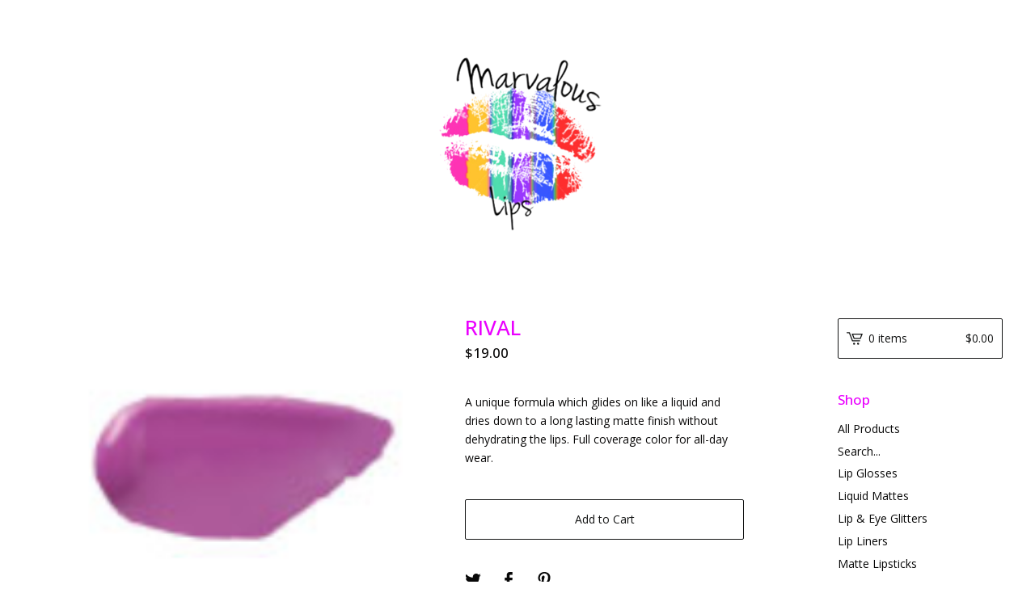

--- FILE ---
content_type: text/html; charset=utf-8
request_url: https://www.marvalouslips.com/product/rival
body_size: 6353
content:
<!DOCTYPE html>
<html>
  <head>
    <title>Marvalous Lips Cosmetic Collection LLC &mdash; RIVAL </title>
    <meta charset="utf-8">
    <meta name="viewport" content="width=device-width, initial-scale=1, maximum-scale=1, user-scalable=0">
    <link href="/theme_stylesheets/227945082/1725996481/theme.css" media="screen" rel="stylesheet" type="text/css">
    <!-- Served from Big Cartel Storefront -->
<!-- Big Cartel generated meta tags -->
<meta name="generator" content="Big Cartel" />
<meta name="author" content="Marvalous Lips Cosmetic Collection LLC" />
<meta name="description" content="A unique formula which glides on like a liquid and dries down to a long lasting matte finish without dehydrating the lips. Full coverage color for..." />
<meta name="referrer" content="strict-origin-when-cross-origin" />
<meta name="product_id" content="38212973" />
<meta name="product_name" content="RIVAL" />
<meta name="product_permalink" content="rival" />
<meta name="theme_name" content="Lunch Break" />
<meta name="theme_version" content="1.0.8" />
<meta property="og:type" content="product" />
<meta property="og:site_name" content="Marvalous Lips Cosmetic Collection LLC" />
<meta property="og:title" content="RIVAL" />
<meta property="og:url" content="https://www.marvalouslips.com/product/rival" />
<meta property="og:description" content="A unique formula which glides on like a liquid and dries down to a long lasting matte finish without dehydrating the lips. Full coverage color for..." />
<meta property="og:image" content="https://assets.bigcartel.com/product_images/189560168/RIVAL.png?auto=format&amp;fit=max&amp;h=1200&amp;w=1200" />
<meta property="og:image:secure_url" content="https://assets.bigcartel.com/product_images/189560168/RIVAL.png?auto=format&amp;fit=max&amp;h=1200&amp;w=1200" />
<meta property="og:price:amount" content="19.00" />
<meta property="og:price:currency" content="USD" />
<meta property="og:availability" content="instock" />
<meta name="twitter:card" content="summary_large_image" />
<meta name="twitter:title" content="RIVAL" />
<meta name="twitter:description" content="A unique formula which glides on like a liquid and dries down to a long lasting matte finish without dehydrating the lips. Full coverage color for..." />
<meta name="twitter:image" content="https://assets.bigcartel.com/product_images/189560168/RIVAL.png?auto=format&amp;fit=max&amp;h=1200&amp;w=1200" />
<!-- end of generated meta tags -->

<!-- Big Cartel generated link tags -->
<link rel="preconnect" href="https://fonts.googleapis.com" />
<link rel="preconnect" href="https://fonts.gstatic.com" crossorigin="true" />
<link rel="stylesheet" href="//fonts.googleapis.com/css?family=Open+Sans:300,400,500,700&amp;display=swap" type="text/css" title="Google Fonts" />
<link rel="canonical" href="https://www.marvalouslips.com/product/rival" />
<link rel="alternate" href="https://www.marvalouslips.com/products.xml" type="application/rss+xml" title="Product Feed" />
<link rel="icon" href="/favicon.svg" type="image/svg+xml" />
<link rel="icon" href="/favicon.ico" type="image/x-icon" />
<link rel="apple-touch-icon" href="/apple-touch-icon.png" />
<!-- end of generated link tags -->

<!-- Big Cartel generated structured data -->
<script type="application/ld+json">
{"@context":"https://schema.org","@type":"BreadcrumbList","itemListElement":[{"@type":"ListItem","position":1,"name":"Home","item":"https://www.marvalouslips.com/"},{"@type":"ListItem","position":2,"name":"Products","item":"https://www.marvalouslips.com/products"},{"@type":"ListItem","position":3,"name":"Liquid Mattes","item":"https://www.marvalouslips.com/category/liquid-mattes"},{"@type":"ListItem","position":4,"name":"RIVAL ","item":"https://www.marvalouslips.com/product/rival"}]}
</script>
<script type="application/ld+json">
{"@context":"https://schema.org/","@type":"Product","name":"RIVAL ","url":"https://www.marvalouslips.com/product/rival","description":"A unique formula which glides on like a liquid and dries down to a long lasting matte finish without dehydrating the lips. Full coverage color for all-day wear.","sku":"38212973","image":["https://assets.bigcartel.com/product_images/189560168/RIVAL.png?auto=format\u0026fit=max\u0026h=1200\u0026w=1200"],"brand":{"@type":"Brand","name":"Marvalous Lips Cosmetic Collection LLC"},"offers":[{"@type":"Offer","name":"RIVAL ","url":"https://www.marvalouslips.com/product/rival","sku":"38212973","price":"19.0","priceCurrency":"USD","priceValidUntil":"2027-01-23","availability":"https://schema.org/OutOfStock","itemCondition":"NewCondition","additionalProperty":[{"@type":"PropertyValue","propertyID":"item_group_id","value":"38212973"}],"shippingDetails":[{"@type":"OfferShippingDetails","shippingDestination":{"@type":"DefinedRegion","addressCountry":"US"},"shippingRate":{"@type":"MonetaryAmount","value":"5.0","currency":"USD"}}]}]}
</script>

<!-- end of generated structured data -->

<script>
  window.bigcartel = window.bigcartel || {};
  window.bigcartel = {
    ...window.bigcartel,
    ...{"account":{"id":3106232,"host":"www.marvalouslips.com","bc_host":"marvalouslipscosmeticcollection.bigcartel.com","currency":"USD","country":{"code":"US","name":"United States"}},"theme":{"name":"Lunch Break","version":"1.0.8","colors":{"primary_text_color":"#0a0909","link_text_color":"#080808","link_hover_color":"#d724e0","background_color":"#ffffff","button_background_color":null,"button_text_color":null,"button_hover_background_color":null}},"checkout":{"payments_enabled":true,"stripe_publishable_key":"pk_live_51PoT4XEA3ejWHls1C2MMe5wghUsAIk6aawDAmTVvVhLnvF684FwShMHquvjguR7bAbmIIURDbX6dnOVAk0t29aIL00o4xuOX6H","paypal_merchant_id":"6TK56X2NDVJUJ"},"product":{"id":38212973,"name":"RIVAL ","permalink":"rival","position":280,"url":"/product/rival","status":"active","created_at":"2016-11-30T19:13:20.000Z","has_password_protection":false,"images":[{"url":"https://assets.bigcartel.com/product_images/189560168/RIVAL.png?auto=format\u0026fit=max\u0026h=1000\u0026w=1000","width":197,"height":137}],"price":19.0,"default_price":19.0,"tax":0.0,"on_sale":false,"description":"A unique formula which glides on like a liquid and dries down to a long lasting matte finish without dehydrating the lips. Full coverage color for all-day wear.","has_option_groups":false,"options":[{"id":135868541,"name":"RIVAL ","price":19.0,"sold_out":false,"has_custom_price":false,"option_group_values":[]}],"artists":[],"categories":[{"id":12864062,"name":"Liquid Mattes","permalink":"liquid-mattes","url":"/category/liquid-mattes"}],"option_groups":[],"shipping":[{"amount_alone":5.0,"amount_with_others":0.5,"country":{"id":43,"name":"United States","code":"US"}}]},"page":{"type":"product"}}
  }
</script>
<script id="stripe-js" src="https://js.stripe.com/v3/" async></script>
<script async src="https://www.paypal.com/sdk/js?client-id=AbPSFDwkxJ_Pxau-Ek8nKIMWIanP8jhAdSXX5MbFoCq_VkpAHX7DZEbfTARicVRWOVUgeUt44lu7oHF-&merchant-id=6TK56X2NDVJUJ&currency=USD&components=messages,buttons" data-partner-attribution-id="BigCartel_SP_PPCP" data-namespace="PayPalSDK"></script>
<style type="text/css">.bc-product-video-embed { width: 100%; max-width: 640px; margin: 0 auto 1rem; } .bc-product-video-embed iframe { aspect-ratio: 16 / 9; width: 100%; border: 0; }</style>
<script type="text/javascript">
  var _bcaq = _bcaq || [];
  _bcaq.push(['_setUrl','stats1.bigcartel.com']);_bcaq.push(['_trackVisit','3106232']);_bcaq.push(['_trackProduct','38212973','3106232']);
  (function() {
    var bca = document.createElement('script'); bca.type = 'text/javascript'; bca.async = true;
    bca.src = '/stats.min.js';
    var s = document.getElementsByTagName('script')[0]; s.parentNode.insertBefore(bca, s);
  })();
</script>
<script src="/assets/currency-formatter-e6d2ec3fd19a4c813ec8b993b852eccecac4da727de1c7e1ecbf0a335278e93a.js"></script>
  
<style></style>
</head>

  <body id="product-page" class="product theme">
  	<div id="fb-root"></div>
  	<script>(function(d, s, id) {
  	  var js, fjs = d.getElementsByTagName(s)[0];
  	  if (d.getElementById(id)) return;
  	  js = d.createElement(s); js.id = id;
  	  js.src = "//connect.facebook.net/en_US/sdk.js#xfbml=1&version=v2.5";
  	  fjs.parentNode.insertBefore(js, fjs);
  	}(document, 'script', 'facebook-jssdk'));</script>
    <div class="mobile_nav">
      <a class="open_menu" href="#" title="Menu">
        <span></span>
        <span></span>
        <span></span>
        <span></span>
      </a>
			<a href="/cart" class="mobile_cart"><svg class="cart_icon" xmlns="http://www.w3.org/2000/svg" viewBox="0 0 22 17" enable-background="new 0 0 22 17"><path d="M4.3 0h-4.3l.5 1.4h2.8l4.2 10.9h10.5l.5-1.4h-10zM6.9 1.9l2.8 7.1h9.5l2.8-7.1h-15.1zm11.4 5.7h-7.6l-1.7-4.3h10.9l-1.6 4.3z"/><circle cx="10.2" cy="15.6" r="1.4"/><circle cx="15.6" cy="15.6" r="1.4"/></svg><span class="cart_numbers">0 items / <span class="currency_sign">$</span>0.00</span></a>
  	</div>
    <header class="logo">
  		<div class="wrap">
        <a href="/" title="Marvalous Lips Cosmetic Collection LLC" class="store_header logo">
      		
      			<img src="https://assets.bigcartel.com/theme_images/28232588/marvalogo.png?auto=format&fit=max&h=250&w=1300" alt="Marvalous Lips Cosmetic Collection LLC">
      		
    		</a>
  		</div>
    </header>
    <div class="wrap">
      <section class="content">
        
          <section class="product_pricing">
  <h1>RIVAL </h1>
  <h2>
    <span class="product_price"><span class="currency_sign">$</span>19.00</span>
		
				
			
	</h2>
</section>
<section class="product_images">
	<a href="https://assets.bigcartel.com/product_images/189560168/RIVAL.png?auto=format&fit=max&h=1000&w=1000"><img src="https://assets.bigcartel.com/product_images/189560168/RIVAL.png?auto=format&fit=max&h=1000&w=1000" alt="Image of RIVAL " class="primary_image"></a>
	
</section>
<section class="product_details">
	<div class="product_description">
		
			<p>A unique formula which glides on like a liquid and dries down to a long lasting matte finish without dehydrating the lips. Full coverage color for all-day wear.</p>
		
	</div>
	
    <form method="post" action="/cart">
      
        <input type="hidden" name="cart[add][id]" id="option" value="135868541" />
      
      <button class="button" name="submit" type="submit" title="Add to Cart">Add to Cart</button>
    </form>
	
  <ul class="share_buttons">
    <li class="social_twitter">
      <a title="Tweet" href="http://twitter.com/home?status=RIVAL %20-%20Marvalous Lips Cosmetic Collection LLC%20https://www.marvalouslips.com/product/rival" onclick="javascript:window.open(this.href, '', 'menubar=no,toolbar=no,resizable=no,scrollbars=no,height=400,width=600');return false;"><svg xmlns="http://www.w3.org/2000/svg" width="36" height="36" viewBox="0 150.857 612 490.298"><path d="M606 209c-22.2 9.7-46 16.4-70.8 19.4 25.4-15.3 45-39.6 54-68.5-23.7 14-50 24-78 30-22.5-24-54.4-39-89.8-39-68 0-123 55-123 123 0 9.3 1 19 3 28-102.2-5-192.8-54-253.4-129-11 18.3-17 39.5-17 62.2 0 43 21.5 81 54.6 103-20.2-.6-39.2-6-55.8-15.4v2c0 60 42.3 110 98.6 121.2-10.4 3-21.3 4.6-32.5 4.6-8 0-16-1-23-2.5 15 49.3 61 85 115 86-42 33.3-96 53-153 53-10 0-20-.5-30-1.7 55 35 119.5 55.5 189 55.5 226.3 0 350-188.5 350-352 0-5.5 0-10.8-.3-16 24-17.6 45-39.4 61.4-64z"/></svg>
      </a>
    </li>
    <li class="social_facebook">
      <a title="Like or Share" href="#"><svg xmlns="http://www.w3.org/2000/svg" width="36" height="36" viewBox="157.162 90 297.799 612"><path d="M369.036 193.795h85.68V90H333.662c-97.553 19.707-98.776 108.936-98.776 108.936V304.69h-77.724v102.937h77.724V702H343.21V407.383h102.08l9.67-102.938H343.945v-75.52c-.123-33.172 25.092-35.13 25.092-35.13z"/></svg></a>
      <div class="facebook_popup_holder">
        <div class="facebook_popup">
          <div class="fb-like" data-href="https://www.marvalouslips.com/product/rival" data-layout="button" data-action="like" data-show-faces="false" data-share="true"></div>
        </div>
      </div>
    </li>
    <li class="social_pinterest">
      <a title="Pin" data-pin-custom="true" data-pin-do="buttonPin" href="https://www.pinterest.com/pin/create/button/?url=https://www.marvalouslips.com/product/rival&media=https://assets.bigcartel.com/product_images/189560168/RIVAL.png&description=A unique formula which glides on like a liquid and dries down to a long lasting matte finish without dehydrating the lips. Full coverage color for all-day wear."><svg xmlns="http://www.w3.org/2000/svg" width="36" height="36" viewBox="0 0 12 16"><path d="M4.933 10.582c-.406 2.203-.9 4.314-2.366 5.418-.452-3.33.665-5.83 1.183-8.484C2.866 6 3.9 2.9 5.7 3.63c2.315.97-2 5.77.9 6.34 3 .6 4.225-5.4 2.365-7.36C6.285-.22 1.1 2.5 1.8 6.596c.154 1 1.1 1.3.4 2.658C.48 8.858-.034 7.45.032 5.574.138 2.504 2.692.352 5.255.054c3.24-.376 6.3 1.2 6.7 4.396.473 3.568-1.462 7.433-4.927 7.2C6.063 11.5 5.7 11 4.9 10.582z"/></svg>
      </a>
    </li>
  </ul>
</section>
        
      </section>
      <aside>
        <a href="/cart" class="side_cart"><svg class="cart_icon" xmlns="http://www.w3.org/2000/svg" viewBox="0 0 22 17" enable-background="new 0 0 22 17"><path d="M4.3 0h-4.3l.5 1.4h2.8l4.2 10.9h10.5l.5-1.4h-10zM6.9 1.9l2.8 7.1h9.5l2.8-7.1h-15.1zm11.4 5.7h-7.6l-1.7-4.3h10.9l-1.6 4.3z"/><circle cx="10.2" cy="15.6" r="1.4"/><circle cx="15.6" cy="15.6" r="1.4"/></svg><span class="cart_title">0 items</span>
          <span class="cart_numbers"><span class="currency_sign">$</span>0.00</span>
        </a>
        <div class="side_categories">
          <h3>Shop</h3>
          <ul>
            <li><a href="/products">All Products</a></li>
            
              <li class="side_search">
                <form class="search_form" name="search" action="/products" method="get" accept-charset="utf8">
                  <input type="hidden" name="utf8" value='✓'>
                  <label for="search">Search...</label>
                  <input class="search_input" id="search" name="search" type="text" autocomplete="off" />
                </form>
              </li>
            
            
              <li><a title="View Lip Glosses" href="/category/lip-glosses">Lip Glosses</a></li>
            
              <li><a title="View Liquid Mattes" href="/category/liquid-mattes">Liquid Mattes</a></li>
            
              <li><a title="View Lip &amp; Eye Glitters" href="/category/lip-eye-glitters">Lip & Eye Glitters</a></li>
            
              <li><a title="View Lip Liners" href="/category/lip-liners">Lip Liners</a></li>
            
              <li><a title="View Matte Lipsticks" href="/category/matte-lipsticks">Matte Lipsticks</a></li>
            
              <li><a title="View Bold effect lipsticks" href="/category/bold-effect-lipsticks">Bold effect lipsticks</a></li>
            
              <li><a title="View Pearl Lipsticks " href="/category/pearl-lipsticks">Pearl Lipsticks </a></li>
            
              <li><a title="View Moisturizing Crème lipsticks" href="/category/moisturizing-cr%C3%A8me-lipsticks">Moisturizing Crème lipsticks</a></li>
            
              <li><a title="View Creme Lipsticks" href="/category/creme-lipsticks">Creme Lipsticks</a></li>
            
              <li><a title="View Face Accessories" href="/category/face-accessories">Face Accessories</a></li>
            
              <li><a title="View Lip Paints" href="/category/lip-paints">Lip Paints</a></li>
            
              <li><a title="View Eye Shadows" href="/category/eye-shadows">Eye Shadows</a></li>
            
              <li><a title="View Waterproof Eyeliners" href="/category/waterproof-eyeliners">Waterproof Eyeliners</a></li>
            
              <li><a title="View Eyebrow Accessories " href="/category/eyebrow-accessories">Eyebrow Accessories </a></li>
            
              <li><a title="View Lip Oils" href="/category/lip-oils">Lip Oils</a></li>
            
              <li><a title="View Kid gloss collection " href="/category/kid-gloss-collection">Kid gloss collection </a></li>
            
              <li><a title="View Lip stain" href="/category/lip-stain">Lip stain</a></li>
            
              <li><a title="View Blushes" href="/category/blushes">Blushes</a></li>
            
          </ul>
        </div>
        
        
        
        <div class="side_pages">
          <h3>Pages</h3>
          <ul>
            
            	<li><a title="View About Us " href="/about-me">About Us </a></li>
            
            	<li><a title="View Newsletter " href="/newsletter">Newsletter </a></li>
            
            	<li><a title="View Shipping &amp; Handling " href="/shipping-handling">Shipping & Handling </a></li>
            
            <li><a href="/contact" title="Contact">Contact</a></li>
            
          </ul>
        </div>
      </aside>
    </div>
    <footer>
      <div class="wrap">
        <div class="footer_left">
  	  	  &copy; 2026 Marvalous Lips Cosmetic Collection LLC. <a href="https://www.bigcartel.com/?utm_source=bigcartel&utm_medium=storefront&utm_campaign=3106232&utm_term=marvalouslipscosmeticcollection" data-bc-hook="attribution">Powered by Big Cartel</a>
  	    </div>
        <div class="footer_right">
          
            <div class="social_links">
              <ul class="social_icons">
                
  
                
                  <li><a title="Facebook" href="https://www.marvalouslipscosmetics/facebook.com/bigcartel"><svg xmlns="http://www.w3.org/2000/svg" width="36" height="36" viewBox="157.162 90 297.799 612"><path d="M369.036 193.795h85.68V90H333.662c-97.553 19.707-98.776 108.936-98.776 108.936V304.69h-77.724v102.937h77.724V702H343.21V407.383h102.08l9.67-102.938H343.945v-75.52c-.123-33.172 25.092-35.13 25.092-35.13z"/></svg></a></li>
                
  
                
                  <li><a title="Instagram" href="https://www.instagram.com/marvalouslips"><svg xmlns="http://www.w3.org/2000/svg" width="36" height="36" viewBox="0 90 612 612"><path d="M540.273 90H71.727C32.19 90 0 122.19 0 161.727v468.67C0 669.81 32.19 702 71.727 702h468.67c39.535 0 71.726-32.19 71.726-71.727V161.727C612 122.313 579.687 90 540.273 90zM306 280.332c63.893 0 115.668 51.775 115.668 115.668S369.893 511.668 306 511.668 190.332 459.893 190.332 396 242.107 280.332 306 280.332zM542.232 608.12c0 13.096-10.77 23.867-23.868 23.867H92.412c-13.097 0-23.868-10.77-23.868-23.868V348.51h56.304c-3.917 15.177-6.12 31.21-6.12 47.49 0 103.55 83.966 187.272 187.272 187.272S493.272 499.552 493.272 396c0-16.524-2.204-32.313-6.12-47.49h55.08v259.61zm0-353.002c0 13.097-10.77 23.868-23.868 23.868h-69.77c-13.096 0-23.867-10.77-23.867-23.868V185.35c0-13.097 10.77-23.868 23.868-23.868h69.77c13.096 0 23.867 10.77 23.867 23.868v69.768z"/></svg></a></li>
                
  
                
  
                
              </ul>
            </div>
          
  	    </div>
      </div>
    </footer>
    <script src="//ajax.googleapis.com/ajax/libs/jquery/1.12.0/jquery.min.js"></script>
    <script src="https://assets.bigcartel.com/theme_assets/100/1.0.8/theme.js?v=1"></script>
    <script src="https://assets.bigcartel.com/api/6/api.usd.js?v=1"></script>
    
      <script async defer src="//assets.pinterest.com/js/pinit.js"></script>
    
    <script>
      $(function() {
        if ($('.flexslider').length) {
          $('.flexslider').flexslider({
            animation: "slide",
            customDirectionNav: $(".flex-nav a")
          });
        }
      });
    </script>
  

<script defer src="https://static.cloudflareinsights.com/beacon.min.js/vcd15cbe7772f49c399c6a5babf22c1241717689176015" integrity="sha512-ZpsOmlRQV6y907TI0dKBHq9Md29nnaEIPlkf84rnaERnq6zvWvPUqr2ft8M1aS28oN72PdrCzSjY4U6VaAw1EQ==" data-cf-beacon='{"rayId":"9c23c6bf2b51724e","version":"2025.9.1","serverTiming":{"name":{"cfExtPri":true,"cfEdge":true,"cfOrigin":true,"cfL4":true,"cfSpeedBrain":true,"cfCacheStatus":true}},"token":"44d6648085c9451aa740849b0372227e","b":1}' crossorigin="anonymous"></script>
</body>
</html>